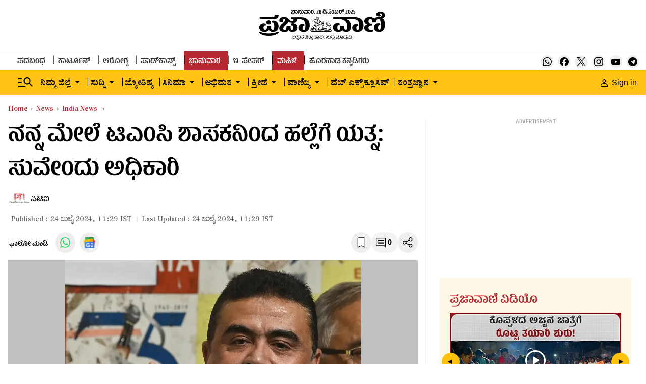

--- FILE ---
content_type: text/html; charset=utf-8
request_url: https://www.google.com/recaptcha/api2/aframe
body_size: 146
content:
<!DOCTYPE HTML><html><head><meta http-equiv="content-type" content="text/html; charset=UTF-8"></head><body><script nonce="ipe9Wlv0Sn_rvZ1Gvo2niQ">/** Anti-fraud and anti-abuse applications only. See google.com/recaptcha */ try{var clients={'sodar':'https://pagead2.googlesyndication.com/pagead/sodar?'};window.addEventListener("message",function(a){try{if(a.source===window.parent){var b=JSON.parse(a.data);var c=clients[b['id']];if(c){var d=document.createElement('img');d.src=c+b['params']+'&rc='+(localStorage.getItem("rc::a")?sessionStorage.getItem("rc::b"):"");window.document.body.appendChild(d);sessionStorage.setItem("rc::e",parseInt(sessionStorage.getItem("rc::e")||0)+1);localStorage.setItem("rc::h",'1766936467358');}}}catch(b){}});window.parent.postMessage("_grecaptcha_ready", "*");}catch(b){}</script></body></html>

--- FILE ---
content_type: application/javascript; charset=UTF-8
request_url: https://www.prajavani.net/cdn-cgi/challenge-platform/h/g/scripts/jsd/d39f91d70ce1/main.js?
body_size: 4673
content:
window._cf_chl_opt={uYln4:'g'};~function(k4,o,Z,h,z,l,P,X){k4=s,function(O,d,kK,k3,T,a){for(kK={O:488,d:445,T:475,a:515,n:491,E:468,D:449,e:497,I:520,R:516,L:555},k3=s,T=O();!![];)try{if(a=-parseInt(k3(kK.O))/1*(parseInt(k3(kK.d))/2)+-parseInt(k3(kK.T))/3*(parseInt(k3(kK.a))/4)+-parseInt(k3(kK.n))/5+-parseInt(k3(kK.E))/6+-parseInt(k3(kK.D))/7+-parseInt(k3(kK.e))/8*(parseInt(k3(kK.I))/9)+-parseInt(k3(kK.R))/10*(-parseInt(k3(kK.L))/11),d===a)break;else T.push(T.shift())}catch(n){T.push(T.shift())}}(k,791297),o=this||self,Z=o[k4(554)],h=function(kW,kL,kR,kI,kd,d,T,a){return kW={O:541,d:551},kL={O:506,d:506,T:526,a:506,n:506,E:506,D:442,e:506,I:485,R:485},kR={O:481},kI={O:481,d:485,T:480,a:439,n:483,E:480,D:480,e:483,I:487,R:526,L:506,W:526,c:439,g:487,G:526,Y:506,v:526,b:526,m:442},kd=k4,d=String[kd(kW.O)],T={'h':function(n,kD){return kD={O:508,d:485},n==null?'':T.g(n,6,function(E,kT){return kT=s,kT(kD.O)[kT(kD.d)](E)})},'g':function(E,D,I,kH,R,L,W,G,Y,y,N,Q,S,J,U,k0,k1,k2){if(kH=kd,null==E)return'';for(L={},W={},G='',Y=2,y=3,N=2,Q=[],S=0,J=0,U=0;U<E[kH(kI.O)];U+=1)if(k0=E[kH(kI.d)](U),Object[kH(kI.T)][kH(kI.a)][kH(kI.n)](L,k0)||(L[k0]=y++,W[k0]=!0),k1=G+k0,Object[kH(kI.E)][kH(kI.a)][kH(kI.n)](L,k1))G=k1;else{if(Object[kH(kI.D)][kH(kI.a)][kH(kI.e)](W,G)){if(256>G[kH(kI.I)](0)){for(R=0;R<N;S<<=1,D-1==J?(J=0,Q[kH(kI.R)](I(S)),S=0):J++,R++);for(k2=G[kH(kI.I)](0),R=0;8>R;S=k2&1|S<<1,J==D-1?(J=0,Q[kH(kI.R)](I(S)),S=0):J++,k2>>=1,R++);}else{for(k2=1,R=0;R<N;S=k2|S<<1,D-1==J?(J=0,Q[kH(kI.R)](I(S)),S=0):J++,k2=0,R++);for(k2=G[kH(kI.I)](0),R=0;16>R;S=k2&1.56|S<<1,D-1==J?(J=0,Q[kH(kI.R)](I(S)),S=0):J++,k2>>=1,R++);}Y--,Y==0&&(Y=Math[kH(kI.L)](2,N),N++),delete W[G]}else for(k2=L[G],R=0;R<N;S=k2&1.62|S<<1.21,J==D-1?(J=0,Q[kH(kI.W)](I(S)),S=0):J++,k2>>=1,R++);G=(Y--,Y==0&&(Y=Math[kH(kI.L)](2,N),N++),L[k1]=y++,String(k0))}if(G!==''){if(Object[kH(kI.E)][kH(kI.c)][kH(kI.n)](W,G)){if(256>G[kH(kI.g)](0)){for(R=0;R<N;S<<=1,J==D-1?(J=0,Q[kH(kI.R)](I(S)),S=0):J++,R++);for(k2=G[kH(kI.g)](0),R=0;8>R;S=1&k2|S<<1.06,D-1==J?(J=0,Q[kH(kI.W)](I(S)),S=0):J++,k2>>=1,R++);}else{for(k2=1,R=0;R<N;S=S<<1.79|k2,D-1==J?(J=0,Q[kH(kI.W)](I(S)),S=0):J++,k2=0,R++);for(k2=G[kH(kI.I)](0),R=0;16>R;S=S<<1|k2&1.56,D-1==J?(J=0,Q[kH(kI.G)](I(S)),S=0):J++,k2>>=1,R++);}Y--,0==Y&&(Y=Math[kH(kI.Y)](2,N),N++),delete W[G]}else for(k2=L[G],R=0;R<N;S=1.4&k2|S<<1,J==D-1?(J=0,Q[kH(kI.G)](I(S)),S=0):J++,k2>>=1,R++);Y--,0==Y&&N++}for(k2=2,R=0;R<N;S=S<<1|1.71&k2,J==D-1?(J=0,Q[kH(kI.v)](I(S)),S=0):J++,k2>>=1,R++);for(;;)if(S<<=1,J==D-1){Q[kH(kI.b)](I(S));break}else J++;return Q[kH(kI.m)]('')},'j':function(n,kr,ku){return kr={O:487},ku=kd,n==null?'':n==''?null:T.i(n[ku(kR.O)],32768,function(E,ko){return ko=ku,n[ko(kr.O)](E)})},'i':function(E,D,I,kw,R,L,W,G,Y,y,N,Q,S,J,U,k0,k2,k1){for(kw=kd,R=[],L=4,W=4,G=3,Y=[],Q=I(0),S=D,J=1,y=0;3>y;R[y]=y,y+=1);for(U=0,k0=Math[kw(kL.O)](2,2),N=1;N!=k0;k1=Q&S,S>>=1,0==S&&(S=D,Q=I(J++)),U|=N*(0<k1?1:0),N<<=1);switch(U){case 0:for(U=0,k0=Math[kw(kL.O)](2,8),N=1;N!=k0;k1=S&Q,S>>=1,0==S&&(S=D,Q=I(J++)),U|=N*(0<k1?1:0),N<<=1);k2=d(U);break;case 1:for(U=0,k0=Math[kw(kL.d)](2,16),N=1;k0!=N;k1=Q&S,S>>=1,0==S&&(S=D,Q=I(J++)),U|=(0<k1?1:0)*N,N<<=1);k2=d(U);break;case 2:return''}for(y=R[3]=k2,Y[kw(kL.T)](k2);;){if(J>E)return'';for(U=0,k0=Math[kw(kL.a)](2,G),N=1;k0!=N;k1=Q&S,S>>=1,0==S&&(S=D,Q=I(J++)),U|=(0<k1?1:0)*N,N<<=1);switch(k2=U){case 0:for(U=0,k0=Math[kw(kL.n)](2,8),N=1;N!=k0;k1=Q&S,S>>=1,0==S&&(S=D,Q=I(J++)),U|=N*(0<k1?1:0),N<<=1);R[W++]=d(U),k2=W-1,L--;break;case 1:for(U=0,k0=Math[kw(kL.E)](2,16),N=1;N!=k0;k1=Q&S,S>>=1,S==0&&(S=D,Q=I(J++)),U|=N*(0<k1?1:0),N<<=1);R[W++]=d(U),k2=W-1,L--;break;case 2:return Y[kw(kL.D)]('')}if(L==0&&(L=Math[kw(kL.e)](2,G),G++),R[k2])k2=R[k2];else if(W===k2)k2=y+y[kw(kL.I)](0);else return null;Y[kw(kL.T)](k2),R[W++]=y+k2[kw(kL.R)](0),L--,y=k2,L==0&&(L=Math[kw(kL.a)](2,G),G++)}}},a={},a[kd(kW.d)]=T.h,a}(),z={},z[k4(461)]='o',z[k4(459)]='s',z[k4(528)]='u',z[k4(519)]='z',z[k4(465)]='n',z[k4(499)]='I',z[k4(477)]='b',l=z,o[k4(540)]=function(O,T,E,D,km,kb,kv,kM,R,L,W,g,G,Y){if(km={O:501,d:437,T:474,a:460,n:471,E:446,D:471,e:500,I:536,R:481,L:444,W:535},kb={O:464,d:481,T:524},kv={O:480,d:439,T:483,a:526},kM=k4,null===T||void 0===T)return D;for(R=C(T),O[kM(km.O)][kM(km.d)]&&(R=R[kM(km.T)](O[kM(km.O)][kM(km.d)](T))),R=O[kM(km.a)][kM(km.n)]&&O[kM(km.E)]?O[kM(km.a)][kM(km.D)](new O[(kM(km.E))](R)):function(y,kB,N){for(kB=kM,y[kB(kb.O)](),N=0;N<y[kB(kb.d)];y[N]===y[N+1]?y[kB(kb.T)](N+1,1):N+=1);return y}(R),L='nAsAaAb'.split('A'),L=L[kM(km.e)][kM(km.I)](L),W=0;W<R[kM(km.R)];g=R[W],G=K(O,T,g),L(G)?(Y=G==='s'&&!O[kM(km.L)](T[g]),kM(km.W)===E+g?I(E+g,G):Y||I(E+g,T[g])):I(E+g,G),W++);return D;function I(y,N,ki){ki=s,Object[ki(kv.O)][ki(kv.d)][ki(kv.T)](D,N)||(D[N]=[]),D[N][ki(kv.a)](y)}},P=k4(494)[k4(489)](';'),X=P[k4(500)][k4(536)](P),o[k4(453)]=function(O,T,kq,kj,n,E,D,I){for(kq={O:476,d:481,T:538,a:526,n:450},kj=k4,n=Object[kj(kq.O)](T),E=0;E<n[kj(kq.d)];E++)if(D=n[E],D==='f'&&(D='N'),O[D]){for(I=0;I<T[n[E]][kj(kq.d)];-1===O[D][kj(kq.T)](T[n[E]][I])&&(X(T[n[E]][I])||O[D][kj(kq.a)]('o.'+T[n[E]][I])),I++);}else O[D]=T[n[E]][kj(kq.n)](function(R){return'o.'+R})},F();function C(O,kY,kA,d){for(kY={O:474,d:476,T:527},kA=k4,d=[];O!==null;d=d[kA(kY.O)](Object[kA(kY.d)](O)),O=Object[kA(kY.T)](O));return d}function B(O,d,ka,kV,kF,kx,k8,T,a,n){ka={O:543,d:553,T:552,a:517,n:448,E:550,D:507,e:455,I:486,R:518,L:462,W:469,c:525,g:537,G:530,Y:530,v:482,b:482,m:518,y:502,N:551,Q:470},kV={O:492},kF={O:498,d:498,T:458,a:544},kx={O:462},k8=k4,T=o[k8(ka.O)],console[k8(ka.d)](o[k8(ka.T)]),a=new o[(k8(ka.a))](),a[k8(ka.n)](k8(ka.E),k8(ka.D)+o[k8(ka.T)][k8(ka.e)]+k8(ka.I)+T.r),T[k8(ka.R)]&&(a[k8(ka.L)]=5e3,a[k8(ka.W)]=function(k9){k9=k8,d(k9(kx.O))}),a[k8(ka.c)]=function(kk){kk=k8,a[kk(kF.O)]>=200&&a[kk(kF.d)]<300?d(kk(kF.T)):d(kk(kF.a)+a[kk(kF.O)])},a[k8(ka.g)]=function(ks){ks=k8,d(ks(kV.O))},n={'t':i(),'lhr':Z[k8(ka.G)]&&Z[k8(ka.Y)][k8(ka.v)]?Z[k8(ka.Y)][k8(ka.b)]:'','api':T[k8(ka.m)]?!![]:![],'payload':O},a[k8(ka.y)](h[k8(ka.N)](JSON[k8(ka.Q)](n)))}function M(kX,k7,O,d,T){return kX={O:539,d:548},k7=k4,O=3600,d=i(),T=Math[k7(kX.O)](Date[k7(kX.d)]()/1e3),T-d>O?![]:!![]}function x(kN,kh,T,a,n,E,D){kh=(kN={O:440,d:512,T:495,a:490,n:438,E:521,D:454,e:522,I:547,R:532,L:493,W:529},k4);try{return T=Z[kh(kN.O)](kh(kN.d)),T[kh(kN.T)]=kh(kN.a),T[kh(kN.n)]='-1',Z[kh(kN.E)][kh(kN.D)](T),a=T[kh(kN.e)],n={},n=mlwE4(a,a,'',n),n=mlwE4(a,a[kh(kN.I)]||a[kh(kN.R)],'n.',n),n=mlwE4(a,T[kh(kN.L)],'d.',n),Z[kh(kN.E)][kh(kN.W)](T),E={},E.r=n,E.e=null,E}catch(I){return D={},D.r={},D.e=I,D}}function i(kP,k6,O){return kP={O:543,d:539},k6=k4,O=o[k6(kP.O)],Math[k6(kP.d)](+atob(O.t))}function s(O,d,T){return T=k(),s=function(H,u,o){return H=H-437,o=T[H],o},s(O,d)}function k(s2){return s2='DOMContentLoaded,chlApiSitekey,detail,iframe,error,isArray,236nmCzKi,18440wLARNj,XMLHttpRequest,api,symbol,2691QXWPkw,body,contentWindow,postMessage,splice,onload,push,getPrototypeOf,undefined,removeChild,location,jsd,navigator,source,sid,d.cookie,bind,onerror,indexOf,floor,mlwE4,fromCharCode,parent,__CF$cv$params,http-code:,cloudflare-invisible,chlApiRumWidgetAgeMs,clientInformation,now,function,POST,GKqgimhdpN,_cf_chl_opt,log,document,31328lCJONj,errorInfoObject,onreadystatechange,random,getOwnPropertyNames,tabIndex,hasOwnProperty,createElement,event,join,chlApiClientVersion,isNaN,958564FfVvNH,Set,[native code],open,1058953QdjEeX,map,loading,/invisible/jsd,kuIdX1,appendChild,uYln4,msg,chctx,success,string,Array,object,timeout,addEventListener,sort,number,TbVa1,readyState,5961156Vzjgdj,ontimeout,stringify,from,toString,catch,concat,40494fdDJdc,keys,boolean,Function,kgZMo4,prototype,length,href,call,/b/ov1/0.17920003706509177:1766931970:ZtvpjFy6wlb5E8plrf2UmVmmXk03_z-epPCAu5vWTS0/,charAt,/jsd/oneshot/d39f91d70ce1/0.17920003706509177:1766931970:ZtvpjFy6wlb5E8plrf2UmVmmXk03_z-epPCAu5vWTS0/,charCodeAt,2xXSlrc,split,display: none,443435kqzWic,xhr-error,contentDocument,_cf_chl_opt;mhsH6;xkyRk9;FTrD2;leJV9;BCMtt1;sNHpA9;GKPzo4;AdbX0;REiSI4;xriGD7;jwjCc3;agiDh2;MQCkM2;mlwE4;kuIdX1;aLEay4;cThi2,style,gwUy0,39384FYsxJD,status,bigint,includes,Object,send,HkTQ2,chlApiUrl,error on cf_chl_props,pow,/cdn-cgi/challenge-platform/h/,rLyYfXS3WTkvRcNVMQCzs90Ie52uEdFamUo6+$OADnw-7bJP1GlZg4htp8KiHBjxq'.split(','),k=function(){return s2},k()}function V(T,a,s1,kf,n,E,D){if(s1={O:545,d:518,T:458,a:533,n:534,E:441,D:458,e:542,I:523,R:533,L:534,W:513,c:511,g:523},kf=k4,n=kf(s1.O),!T[kf(s1.d)])return;a===kf(s1.T)?(E={},E[kf(s1.a)]=n,E[kf(s1.n)]=T.r,E[kf(s1.E)]=kf(s1.D),o[kf(s1.e)][kf(s1.I)](E,'*')):(D={},D[kf(s1.R)]=n,D[kf(s1.L)]=T.r,D[kf(s1.E)]=kf(s1.W),D[kf(s1.c)]=a,o[kf(s1.e)][kf(s1.g)](D,'*'))}function j(a,n,kE,kO,E,D,I,R,L,W,c,g){if(kE={O:456,d:513,T:543,a:507,n:552,E:455,D:484,e:452,I:517,R:448,L:550,W:462,c:469,g:510,G:552,Y:496,v:504,b:552,m:466,y:546,N:552,Q:479,S:443,J:552,U:503,k0:556,k1:457,k2:533,kD:531,ke:502,kI:551},kO=k4,!A(.01))return![];D=(E={},E[kO(kE.O)]=a,E[kO(kE.d)]=n,E);try{I=o[kO(kE.T)],R=kO(kE.a)+o[kO(kE.n)][kO(kE.E)]+kO(kE.D)+I.r+kO(kE.e),L=new o[(kO(kE.I))](),L[kO(kE.R)](kO(kE.L),R),L[kO(kE.W)]=2500,L[kO(kE.c)]=function(){},W={},W[kO(kE.g)]=o[kO(kE.G)][kO(kE.Y)],W[kO(kE.v)]=o[kO(kE.b)][kO(kE.m)],W[kO(kE.y)]=o[kO(kE.N)][kO(kE.Q)],W[kO(kE.S)]=o[kO(kE.J)][kO(kE.U)],c=W,g={},g[kO(kE.k0)]=D,g[kO(kE.k1)]=c,g[kO(kE.k2)]=kO(kE.kD),L[kO(kE.ke)](h[kO(kE.kI)](g))}catch(G){}}function K(O,T,n,kG,kZ,E){kZ=(kG={O:473,d:460,T:514,a:549},k4);try{return T[n][kZ(kG.O)](function(){}),'p'}catch(D){}try{if(null==T[n])return T[n]===void 0?'u':'x'}catch(e){return'i'}return O[kZ(kG.d)][kZ(kG.T)](T[n])?'a':T[n]===O[kZ(kG.d)]?'C':T[n]===!0?'T':!1===T[n]?'F':(E=typeof T[n],kZ(kG.a)==E?f(O,T[n])?'N':'f':l[E]||'?')}function A(O,kC,k5){return kC={O:558},k5=k4,Math[k5(kC.O)]()<O}function F(s0,kU,kS,kp,O,d,T,a,n){if(s0={O:543,d:518,T:467,a:451,n:463,E:509,D:557,e:557},kU={O:467,d:451,T:557},kS={O:505},kp=k4,O=o[kp(s0.O)],!O)return;if(!M())return;(d=![],T=O[kp(s0.d)]===!![],a=function(kz,E){if(kz=kp,!d){if(d=!![],!M())return;E=x(),B(E.r,function(D){V(O,D)}),E.e&&j(kz(kS.O),E.e)}},Z[kp(s0.T)]!==kp(s0.a))?a():o[kp(s0.n)]?Z[kp(s0.n)](kp(s0.E),a):(n=Z[kp(s0.D)]||function(){},Z[kp(s0.e)]=function(kl){kl=kp,n(),Z[kl(kU.O)]!==kl(kU.d)&&(Z[kl(kU.T)]=n,a())})}function f(O,d,kc,kt){return kc={O:478,d:478,T:480,a:472,n:483,E:538,D:447},kt=k4,d instanceof O[kt(kc.O)]&&0<O[kt(kc.d)][kt(kc.T)][kt(kc.a)][kt(kc.n)](d)[kt(kc.E)](kt(kc.D))}}()

--- FILE ---
content_type: text/javascript; charset=utf-8
request_url: https://comment.prajavani.net/api/story/count.js?callback=CoralCount.setCount&id=3e3f0b7c-e6a8-4446-b3d4-8d17fd23f6d8&ref=aHR0cHM6Ly93d3cucHJhamF2YW5pLm5ldC9uZXdzL2luZGlhLW5ld3MvdG1jLW1sYS10cmllZC10by1hc3NhdWx0LW1lLW9uLWJlbmdhbC1hc3NlbWJseS1wcmVtaXNlcy1ianBzLXN1dmVuZHUtMjg5ODI5MA%3D%3D&url=https%3A%2F%2Fwww.prajavani.net%2Fnews%2Findia-news%2Ftmc-mla-tried-to-assault-me-on-bengal-assembly-premises-bjps-suvendu-2898290
body_size: 274
content:
/**/ typeof CoralCount.setCount === 'function' && CoralCount.setCount({"ref":"aHR0cHM6Ly93d3cucHJhamF2YW5pLm5ldC9uZXdzL2luZGlhLW5ld3MvdG1jLW1sYS10cmllZC10by1hc3NhdWx0LW1lLW9uLWJlbmdhbC1hc3NlbWJseS1wcmVtaXNlcy1ianBzLXN1dmVuZHUtMjg5ODI5MA==","countHtml":"<span class=\"coral-count-number\">COMMENT_COUNT</span>","textHtml":"<span class=\"coral-count-text\">Comments</span>","count":0,"id":null});

--- FILE ---
content_type: application/javascript; charset=utf-8
request_url: https://fundingchoicesmessages.google.com/f/AGSKWxU6FO3wYzbJDdEyoTYdofajAUvdVfVVqueKN3voBJj_R5EiNBvle2m_eJE2PIGnPc2EDDZIvDOaSUQbSimaH3y1dnzZc-aMGDKLdynQUk9Bxmw_R9wsgTAgfh4ZF8r4VqDlk79cdbPmO8DfxC3Y9A5c6Y_2veDl72JMf4Q4L3gya4VwepPa4KZ-UH9D/_/gen-ad-.adwolf..com/js/ad./photo728ad.=160x600&
body_size: -1290
content:
window['70859f4b-2f23-4b1b-a09f-93e39451c04e'] = true;